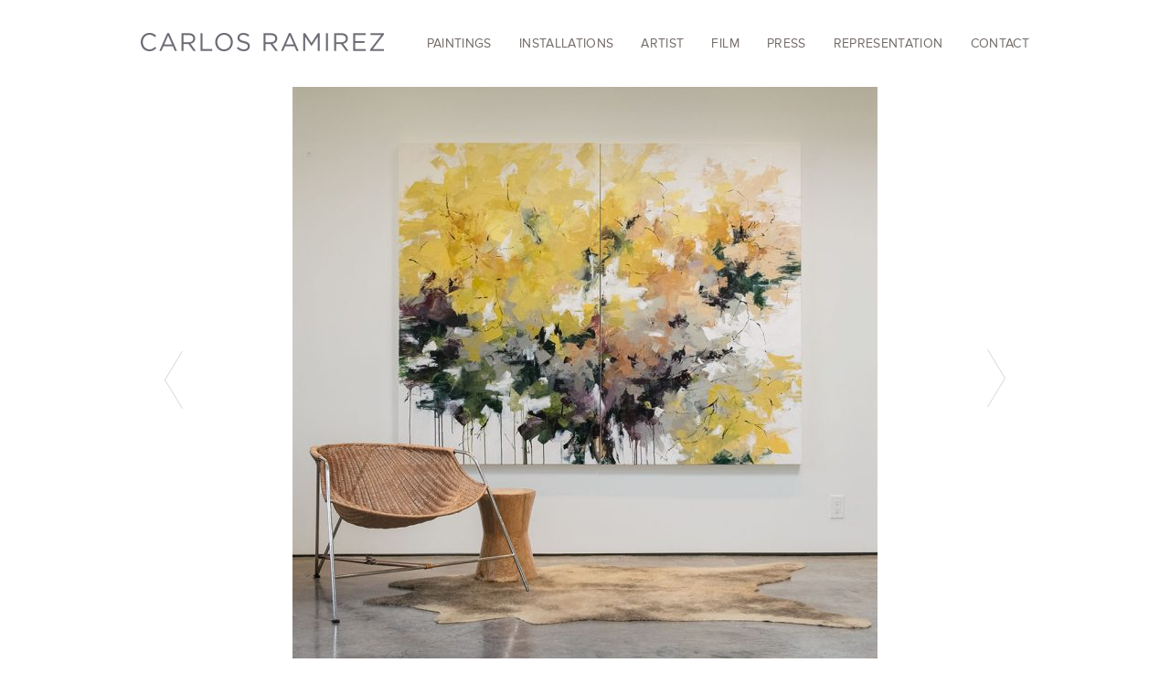

--- FILE ---
content_type: text/html; charset=UTF-8
request_url: https://carlosramirezart.com/artwork/autumn-slowly-unfolds-diptych/
body_size: 5410
content:
<!DOCTYPE html> 
 
<html>

<head> 

	<meta charset="utf-8" />
	<meta name='viewport' content='width=device-width, initial-scale=1' />
	<meta property="og:type" content="website" />
	<meta property="og:title" content="   Autumn Slowly Unfolds &#8211; Diptych | Carlos Ramirez Art" />
	<meta property="og:site_name" content="Carlos Ramirez Art" />
	
			
				<meta property="og:image" content="https://carlosramirezart.com/wp-content/uploads/2018/12/180823-Autumn-Slowly-Unfolds-Diptych60x80Ins-640x640.jpg" />
	
		
	<title>   Autumn Slowly Unfolds &#8211; Diptych | Carlos Ramirez Art</title>
    <link rel="stylesheet" type="text/css" href="https://carlosramirezart.com/wp-content/themes/carlosramirezart/css/normalize.css" />
    <link rel="stylesheet" type="text/css" href="https://carlosramirezart.com/wp-content/themes/carlosramirezart/css/slicknav.css" />
 	
 	<link rel="stylesheet" type="text/css" href="https://carlosramirezart.com/wp-content/themes/carlosramirezart/css/superfish.css" />
 	<link href='https://carlosramirezart.com/wp-content/themes/carlosramirezart/css/royalslider.css' rel='stylesheet' type='text/css'>
 	<link rel="stylesheet" href="https://carlosramirezart.com/wp-content/themes/carlosramirezart/css/skins/default/rs-default.css" />
	<meta name='robots' content='max-image-preview:large' />
<link rel='dns-prefetch' href='//use.typekit.net' />
<link rel='dns-prefetch' href='//ajax.googleapis.com' />
<link rel='dns-prefetch' href='//s.w.org' />
		<!-- This site uses the Google Analytics by MonsterInsights plugin v8.1.0 - Using Analytics tracking - https://www.monsterinsights.com/ -->
							<script src="//www.googletagmanager.com/gtag/js?id=UA-60743707-1"  type="text/javascript" data-cfasync="false" async></script>
			<script type="text/javascript" data-cfasync="false">
				var mi_version = '8.1.0';
				var mi_track_user = true;
				var mi_no_track_reason = '';
				
								var disableStrs = [
															'ga-disable-UA-60743707-1',
									];

				/* Function to detect opted out users */
				function __gtagTrackerIsOptedOut() {
					for ( var index = 0; index < disableStrs.length; index++ ) {
						if ( document.cookie.indexOf( disableStrs[ index ] + '=true' ) > -1 ) {
							return true;
						}
					}

					return false;
				}

				/* Disable tracking if the opt-out cookie exists. */
				if ( __gtagTrackerIsOptedOut() ) {
					for ( var index = 0; index < disableStrs.length; index++ ) {
						window[ disableStrs[ index ] ] = true;
					}
				}

				/* Opt-out function */
				function __gtagTrackerOptout() {
					for ( var index = 0; index < disableStrs.length; index++ ) {
						document.cookie = disableStrs[ index ] + '=true; expires=Thu, 31 Dec 2099 23:59:59 UTC; path=/';
						window[ disableStrs[ index ] ] = true;
					}
				}

				if ( 'undefined' === typeof gaOptout ) {
					function gaOptout() {
						__gtagTrackerOptout();
					}
				}
								window.dataLayer = window.dataLayer || [];

				window.MonsterInsightsDualTracker = {
					helpers: {},
					trackers: {},
				};
				if ( mi_track_user ) {
					function __gtagDataLayer() {
						dataLayer.push( arguments );
					}

					function __gtagTracker( type, name, parameters ) {
						if ( type === 'event' ) {
							
															parameters.send_to = monsterinsights_frontend.ua;
								__gtagDataLayer.apply( null, arguments );
													} else {
							__gtagDataLayer.apply( null, arguments );
						}
					}
					__gtagTracker( 'js', new Date() );
					__gtagTracker( 'set', {
						'developer_id.dZGIzZG' : true,
											} );
															__gtagTracker( 'config', 'UA-60743707-1', {"forceSSL":"true"} );
										window.gtag = __gtagTracker;										(
						function () {
							/* https://developers.google.com/analytics/devguides/collection/analyticsjs/ */
							/* ga and __gaTracker compatibility shim. */
							var noopfn = function () {
								return null;
							};
							var newtracker = function () {
								return new Tracker();
							};
							var Tracker = function () {
								return null;
							};
							var p = Tracker.prototype;
							p.get = noopfn;
							p.set = noopfn;
							p.send = function (){
								var args = Array.prototype.slice.call(arguments);
								args.unshift( 'send' );
								__gaTracker.apply(null, args);
							};
							var __gaTracker = function () {
								var len = arguments.length;
								if ( len === 0 ) {
									return;
								}
								var f = arguments[len - 1];
								if ( typeof f !== 'object' || f === null || typeof f.hitCallback !== 'function' ) {
									if ( 'send' === arguments[0] ) {
										var hitConverted, hitObject = false, action;
										if ( 'event' === arguments[1] ) {
											if ( 'undefined' !== typeof arguments[3] ) {
												hitObject = {
													'eventAction': arguments[3],
													'eventCategory': arguments[2],
													'eventLabel': arguments[4],
													'value': arguments[5] ? arguments[5] : 1,
												}
											}
										}
										if ( 'pageview' === arguments[1] ) {
											if ( 'undefined' !== typeof arguments[2] ) {
												hitObject = {
													'eventAction': 'page_view',
													'page_path' : arguments[2],
												}
											}
										}
										if ( typeof arguments[2] === 'object' ) {
											hitObject = arguments[2];
										}
										if ( typeof arguments[5] === 'object' ) {
											Object.assign( hitObject, arguments[5] );
										}
										if ( 'undefined' !== typeof arguments[1].hitType ) {
											hitObject = arguments[1];
											if ( 'pageview' === hitObject.hitType ) {
												hitObject.eventAction = 'page_view';
											}
										}
										if ( hitObject ) {
											action = 'timing' === arguments[1].hitType ? 'timing_complete' : hitObject.eventAction;
											hitConverted = mapArgs( hitObject );
											__gtagTracker( 'event', action, hitConverted );
										}
									}
									return;
								}

								function mapArgs( args ) {
									var arg, hit = {};
									var gaMap = {
										'eventCategory': 'event_category',
										'eventAction': 'event_action',
										'eventLabel': 'event_label',
										'eventValue': 'event_value',
										'nonInteraction': 'non_interaction',
										'timingCategory': 'event_category',
										'timingVar': 'name',
										'timingValue': 'value',
										'timingLabel': 'event_label',
										'page' : 'page_path',
										'location' : 'page_location',
										'title' : 'page_title',
									};
									for ( arg in args ) {
																				if ( ! ( ! args.hasOwnProperty(arg) || ! gaMap.hasOwnProperty(arg) ) ) {
											hit[gaMap[arg]] = args[arg];
										} else {
											hit[arg] = args[arg];
										}
									}
									return hit;
								}

								try {
									f.hitCallback();
								} catch ( ex ) {
								}
							};
							__gaTracker.create = newtracker;
							__gaTracker.getByName = newtracker;
							__gaTracker.getAll = function () {
								return [];
							};
							__gaTracker.remove = noopfn;
							__gaTracker.loaded = true;
							window['__gaTracker'] = __gaTracker;
						}
					)();
									} else {
										console.log( "" );
					( function () {
							function __gtagTracker() {
								return null;
							}
							window['__gtagTracker'] = __gtagTracker;
							window['gtag'] = __gtagTracker;
					} )();
									}
			</script>
				<!-- / Google Analytics by MonsterInsights -->
				<script type="text/javascript">
			window._wpemojiSettings = {"baseUrl":"https:\/\/s.w.org\/images\/core\/emoji\/13.1.0\/72x72\/","ext":".png","svgUrl":"https:\/\/s.w.org\/images\/core\/emoji\/13.1.0\/svg\/","svgExt":".svg","source":{"concatemoji":"https:\/\/carlosramirezart.com\/wp-includes\/js\/wp-emoji-release.min.js?ver=5.8.12"}};
			!function(e,a,t){var n,r,o,i=a.createElement("canvas"),p=i.getContext&&i.getContext("2d");function s(e,t){var a=String.fromCharCode;p.clearRect(0,0,i.width,i.height),p.fillText(a.apply(this,e),0,0);e=i.toDataURL();return p.clearRect(0,0,i.width,i.height),p.fillText(a.apply(this,t),0,0),e===i.toDataURL()}function c(e){var t=a.createElement("script");t.src=e,t.defer=t.type="text/javascript",a.getElementsByTagName("head")[0].appendChild(t)}for(o=Array("flag","emoji"),t.supports={everything:!0,everythingExceptFlag:!0},r=0;r<o.length;r++)t.supports[o[r]]=function(e){if(!p||!p.fillText)return!1;switch(p.textBaseline="top",p.font="600 32px Arial",e){case"flag":return s([127987,65039,8205,9895,65039],[127987,65039,8203,9895,65039])?!1:!s([55356,56826,55356,56819],[55356,56826,8203,55356,56819])&&!s([55356,57332,56128,56423,56128,56418,56128,56421,56128,56430,56128,56423,56128,56447],[55356,57332,8203,56128,56423,8203,56128,56418,8203,56128,56421,8203,56128,56430,8203,56128,56423,8203,56128,56447]);case"emoji":return!s([10084,65039,8205,55357,56613],[10084,65039,8203,55357,56613])}return!1}(o[r]),t.supports.everything=t.supports.everything&&t.supports[o[r]],"flag"!==o[r]&&(t.supports.everythingExceptFlag=t.supports.everythingExceptFlag&&t.supports[o[r]]);t.supports.everythingExceptFlag=t.supports.everythingExceptFlag&&!t.supports.flag,t.DOMReady=!1,t.readyCallback=function(){t.DOMReady=!0},t.supports.everything||(n=function(){t.readyCallback()},a.addEventListener?(a.addEventListener("DOMContentLoaded",n,!1),e.addEventListener("load",n,!1)):(e.attachEvent("onload",n),a.attachEvent("onreadystatechange",function(){"complete"===a.readyState&&t.readyCallback()})),(n=t.source||{}).concatemoji?c(n.concatemoji):n.wpemoji&&n.twemoji&&(c(n.twemoji),c(n.wpemoji)))}(window,document,window._wpemojiSettings);
		</script>
		<style type="text/css">
img.wp-smiley,
img.emoji {
	display: inline !important;
	border: none !important;
	box-shadow: none !important;
	height: 1em !important;
	width: 1em !important;
	margin: 0 .07em !important;
	vertical-align: -0.1em !important;
	background: none !important;
	padding: 0 !important;
}
</style>
	<link rel='stylesheet' id='wp-block-library-css'  href='https://carlosramirezart.com/wp-includes/css/dist/block-library/style.min.css?ver=5.8.12' type='text/css' media='all' />
<link rel='stylesheet' id='theme-styles-css'  href='https://carlosramirezart.com/wp-content/themes/carlosramirezart/style.css?ver=1.13' type='text/css' media='all' />
<script type='text/javascript' src='https://ajax.googleapis.com/ajax/libs/jquery/1.10.1/jquery.min.js?ver=5.8.12' id='jquery-js'></script>
<script type='text/javascript' src='//use.typekit.net/rxx2nsj.js?ver=5.8.12' id='fonts-js'></script>
<script type='text/javascript' src='https://carlosramirezart.com/wp-content/themes/carlosramirezart/js/hoverIntent.js?ver=5.8.12' id='hoverintent-js'></script>
<script type='text/javascript' src='https://carlosramirezart.com/wp-content/themes/carlosramirezart/js/superfish.min.js?ver=5.8.12' id='superfish-js'></script>
<script type='text/javascript' src='https://carlosramirezart.com/wp-content/themes/carlosramirezart/js/jquery.slicknav.min.js?ver=5.8.12' id='jpanelmenu-js'></script>
<script type='text/javascript' src='https://carlosramirezart.com/wp-content/themes/carlosramirezart/js/jquery.royalslider.min.js?ver=5.8.12' id='royal-js'></script>
<script type='text/javascript' src='https://carlosramirezart.com/wp-content/themes/carlosramirezart/js/jquery.easing.1.3.min.js?ver=5.8.12' id='easing-js'></script>
<script type='text/javascript' id='monsterinsights-frontend-script-js-extra'>
/* <![CDATA[ */
var monsterinsights_frontend = {"js_events_tracking":"true","download_extensions":"doc,pdf,ppt,zip,xls,docx,pptx,xlsx","inbound_paths":"[]","home_url":"https:\/\/carlosramirezart.com","hash_tracking":"false","ua":"UA-60743707-1","v4_id":""};
/* ]]> */
</script>
<script type='text/javascript' src='https://carlosramirezart.com/wp-content/plugins/google-analytics-for-wordpress/assets/js/frontend-gtag.min.js?ver=8.1.0' id='monsterinsights-frontend-script-js'></script>
<link rel="https://api.w.org/" href="https://carlosramirezart.com/wp-json/" /><link rel="EditURI" type="application/rsd+xml" title="RSD" href="https://carlosramirezart.com/xmlrpc.php?rsd" />
<link rel="wlwmanifest" type="application/wlwmanifest+xml" href="https://carlosramirezart.com/wp-includes/wlwmanifest.xml" /> 
<meta name="generator" content="WordPress 5.8.12" />
<link rel="canonical" href="https://carlosramirezart.com/artwork/autumn-slowly-unfolds-diptych/" />
<link rel='shortlink' href='https://carlosramirezart.com/?p=830' />
<link rel="alternate" type="application/json+oembed" href="https://carlosramirezart.com/wp-json/oembed/1.0/embed?url=https%3A%2F%2Fcarlosramirezart.com%2Fartwork%2Fautumn-slowly-unfolds-diptych%2F" />
<link rel="alternate" type="text/xml+oembed" href="https://carlosramirezart.com/wp-json/oembed/1.0/embed?url=https%3A%2F%2Fcarlosramirezart.com%2Fartwork%2Fautumn-slowly-unfolds-diptych%2F&#038;format=xml" />
	<script>
		jQuery(function(){
			jQuery('.mobile-menu').slicknav({
				allowParentLinks: true
			});
		});
	</script>
	<script>try{Typekit.load();}catch(e){}</script>
	<script>
	$(document).ready(function() {
		jQuery('ul.sf-menu').superfish({
			delay:       1000,                            // one second delay on mouseout
			animation:   {opacity:'show'},  // fade-in and slide-down animation
			speed:       100,                          // faster animation speed
			autoArrows:  false                            // disable generation of arrow mark-up
		});
		// Display Caption on Hover
		jQuery('.art-item').hover(function() {
			//Display the caption
			jQuery(this).find('div.caption').stop(false,true).fadeIn(200);
		},
		function() {
			//Hide the caption
			jQuery(this).find('div.caption').stop(false,true).fadeOut(200);
		});
		 
	});
	</script>
    
    
</head> 
 
<body class="artwork-template-default single single-artwork postid-830">
	
	<div id="wrapper">
	
		<header>
			
			<div class="spacer">
			
				<div class="menu-main-navigation-container"><ul id="menu-main-navigation" class="mobile-menu"><li id="menu-item-221" class="menu-item menu-item-type-post_type menu-item-object-page menu-item-has-children first-menu-item menu-item-221"><a href="https://carlosramirezart.com/paintings/">Paintings</a>
<ul class="sub-menu">
	<li id="menu-item-1507" class="menu-item menu-item-type-post_type menu-item-object-artwork first-menu-item menu-item-1507"><a href="https://carlosramirezart.com/artwork/the-stream-triptych/">Current</a></li>
	<li id="menu-item-1510" class="menu-item menu-item-type-post_type menu-item-object-artwork last-menu-item menu-item-1510"><a href="https://carlosramirezart.com/artwork/the-lotus-pond/">Archive</a></li>
</ul>
</li>
<li id="menu-item-1177" class="menu-item menu-item-type-post_type menu-item-object-page menu-item-1177"><a href="https://carlosramirezart.com/installations/">Installations</a></li>
<li id="menu-item-527" class="menu-item menu-item-type-post_type menu-item-object-page menu-item-has-children menu-item-527"><a href="https://carlosramirezart.com/biography/">Artist</a>
<ul class="sub-menu">
	<li id="menu-item-54" class="menu-item menu-item-type-post_type menu-item-object-page first-menu-item menu-item-54"><a href="https://carlosramirezart.com/biography/">Bio</a></li>
	<li id="menu-item-55" class="menu-item menu-item-type-post_type menu-item-object-page menu-item-55"><a href="https://carlosramirezart.com/artists-statement/">Statement</a></li>
	<li id="menu-item-526" class="menu-item menu-item-type-post_type menu-item-object-page menu-item-526"><a href="https://carlosramirezart.com/about-the-artist/">About</a></li>
	<li id="menu-item-488" class="menu-item menu-item-type-custom menu-item-object-custom last-menu-item menu-item-488"><a href="https://carlosramirezart.com/wp-content/uploads/2024/05/Ramirez-CV-Resume-2024.pdf">Resume</a></li>
</ul>
</li>
<li id="menu-item-312" class="menu-item menu-item-type-post_type menu-item-object-page menu-item-312"><a href="https://carlosramirezart.com/film/">Film</a></li>
<li id="menu-item-571" class="menu-item menu-item-type-post_type menu-item-object-page menu-item-571"><a href="https://carlosramirezart.com/press/">Press</a></li>
<li id="menu-item-523" class="menu-item menu-item-type-post_type menu-item-object-page menu-item-523"><a href="https://carlosramirezart.com/representation/">Representation</a></li>
<li id="menu-item-20" class="menu-item menu-item-type-post_type menu-item-object-page last-menu-item menu-item-20"><a href="https://carlosramirezart.com/contact/">Contact</a></li>
</ul></div>			
				<div id="logo-wrap">
					<a class="logo" href="https://carlosramirezart.com"></a>
				</div>
				
				<div id="navigation">
		
				<div class="menu-main-navigation-container"><ul id="menu-main-navigation-1" class="sf-menu"><li class="menu-item menu-item-type-post_type menu-item-object-page menu-item-has-children first-menu-item menu-item-221"><a href="https://carlosramirezart.com/paintings/">Paintings</a>
<ul class="sub-menu">
	<li class="menu-item menu-item-type-post_type menu-item-object-artwork first-menu-item menu-item-1507"><a href="https://carlosramirezart.com/artwork/the-stream-triptych/">Current</a></li>
	<li class="menu-item menu-item-type-post_type menu-item-object-artwork last-menu-item menu-item-1510"><a href="https://carlosramirezart.com/artwork/the-lotus-pond/">Archive</a></li>
</ul>
</li>
<li class="menu-item menu-item-type-post_type menu-item-object-page menu-item-1177"><a href="https://carlosramirezart.com/installations/">Installations</a></li>
<li class="menu-item menu-item-type-post_type menu-item-object-page menu-item-has-children menu-item-527"><a href="https://carlosramirezart.com/biography/">Artist</a>
<ul class="sub-menu">
	<li class="menu-item menu-item-type-post_type menu-item-object-page first-menu-item menu-item-54"><a href="https://carlosramirezart.com/biography/">Bio</a></li>
	<li class="menu-item menu-item-type-post_type menu-item-object-page menu-item-55"><a href="https://carlosramirezart.com/artists-statement/">Statement</a></li>
	<li class="menu-item menu-item-type-post_type menu-item-object-page menu-item-526"><a href="https://carlosramirezart.com/about-the-artist/">About</a></li>
	<li class="menu-item menu-item-type-custom menu-item-object-custom last-menu-item menu-item-488"><a href="https://carlosramirezart.com/wp-content/uploads/2024/05/Ramirez-CV-Resume-2024.pdf">Resume</a></li>
</ul>
</li>
<li class="menu-item menu-item-type-post_type menu-item-object-page menu-item-312"><a href="https://carlosramirezart.com/film/">Film</a></li>
<li class="menu-item menu-item-type-post_type menu-item-object-page menu-item-571"><a href="https://carlosramirezart.com/press/">Press</a></li>
<li class="menu-item menu-item-type-post_type menu-item-object-page menu-item-523"><a href="https://carlosramirezart.com/representation/">Representation</a></li>
<li class="menu-item menu-item-type-post_type menu-item-object-page last-menu-item menu-item-20"><a href="https://carlosramirezart.com/contact/">Contact</a></li>
</ul></div>				
				</div>
				
				
			
			</div>
		
		</header>	
	<div id="content-wrap">
			
						
			<div class="spacer">
				
								
					<div class="artwork-wrap">
						
												  <a class="artwork-nav-left" href="https://carlosramirezart.com/artwork/jacaranda-tree/"></a>
						
												
												  <a class="artwork-nav-right" href="https://carlosramirezart.com/artwork/morning-fog-on-the-lake/"></a>
						  
										
												
						<div class="artwork-spacer"><a title="Autumn Slowly Unfolds &#8211; Diptych" class="foobox" href="https://carlosramirezart.com/wp-content/uploads/2018/12/180823-Autumn-Slowly-Unfolds-Diptych60x80Ins.jpg"><img src="https://carlosramirezart.com/wp-content/uploads/2018/12/180823-Autumn-Slowly-Unfolds-Diptych60x80Ins-640x640.jpg" title="Autumn Slowly Unfolds &#8211; Diptych" alt=' '></a></div>
					
					</div>
					
					<div class="text-wrap">
						
						<span class="artwork-meta">
						<h2>Autumn Slowly Unfolds &#8211; Diptych</h2><p> </p>
						</span>
						<span class="pagination">
																					<div class="all-posts"><a href="https://carlosramirezart.com/installations"></a></div>
														<div class="next-posts"><a href="https://carlosramirezart.com/artwork/jacaranda-tree/" rel="next">&lt;</a></div>
							<div class="post-counter"><span class="num">121</span><span class="slash">of</span><span class="total">144</span></div>							<div class="prev-posts"><a href="https://carlosramirezart.com/artwork/morning-fog-on-the-lake/" rel="prev">&gt;</a></div>
						</span>
						
						<div class="artwork-share">
						<p><em>Click on image to enlarge</em></p>	
												</div>
					</div>
					
					
				
								
				
				
			</div>
			
						
		</div>
	    
	</div>
	
	
<script type='text/javascript' src='https://carlosramirezart.com/wp-includes/js/wp-embed.min.js?ver=5.8.12' id='wp-embed-js'></script>
		
		</div>
		
		<footer>
			
			<div class="spacer">
		
				<div id="footer-content">
					<ul>
						<li class="first-menu-item">
							<a href="https://www.facebook.com/carlosramirezstudio" class="social-icon"><img src="https://carlosramirezart.com/wp-content/themes/carlosramirezart/img/icon-facebook.png" width="12" height="12" alt="Facebook"/></a>
						</li>
						<li>
							<a href="https://instagram.com/carlosramirezstudio/" class="social-icon"><img src="https://carlosramirezart.com/wp-content/themes/carlosramirezart/img/icon-instagram.png" width="12" height="12" alt="Instagram"/></a>
						</li>
						<li class="footer-credit">© 2015 Carlos Ramirez</li>
						<li class="footer-credit last-menu-item"><a href="https://carlosramirezart.com/site-credits">Site Credits</a></li>
					</ul>
				</div>
			
			</div>
		
		</footer>
		
						<div class="gallery-pagination-button prev">
			<a class="custom-prev" href="https://carlosramirezart.com/artwork/jacaranda-tree/#foobox-1/0/web.jpg"></a>
		</div>
				
						<div class="gallery-pagination-button next">
			<a class="custom-next" href="https://carlosramirezart.com/artwork/morning-fog-on-the-lake/#foobox-1/0/web.jpg"></span>
		</div>
				
</body> 
 
</html>

--- FILE ---
content_type: text/css
request_url: https://carlosramirezart.com/wp-content/themes/carlosramirezart/style.css?ver=1.13
body_size: 4794
content:
/*
Theme Name: Carlos Ramirez Art Theme
Theme URI: http://ryanhellyer.net/2008/02/23/aqua-vaccinium-wordpress-theme/
Description: Custom Theme for June Stratton by Clark Creative Design. 
Version: 1.13
Author: Stephen Withers
Author URI: http://www.withersdigital.com

*/

/* http://meyerweb.com/eric/tools/css/reset/ 
   v2.0 | 20110126
   License: none (public domain)
*/

html, body, div, span, applet, object, iframe,
h1, h2, h3, h4, h5, h6, p, blockquote, pre,
a, abbr, acronym, address, big, cite, code,
del, dfn, em, img, ins, kbd, q, s, samp,
small, strike, strong, sub, sup, tt, var,
b, u, i, center,
dl, dt, dd, ol, ul, li,
fieldset, form, label, legend,
table, caption, tbody, tfoot, thead, tr, th, td,
article, aside, canvas, details, embed, 
figure, figcaption, footer, header, hgroup, 
menu, nav, output, ruby, section, summary,
time, mark, audio, video {
	margin: 0;
	padding: 0;
	border: 0;
	font-size: 100%;
	font: inherit;
	vertical-align: baseline;
}

/* HTML5 display-role reset for older browsers */
article, aside, details, figcaption, figure, 
footer, header, hgroup, menu, nav, section {
	display: block;
}
body {
	line-height: 1;
	background-color:#FFFFFF;
}
ol, ul {
	list-style: none;
}
blockquote, q {
	quotes: none;
}
blockquote:before, blockquote:after,
q:before, q:after {
	content: '';
	content: none;
}
table {
	border-collapse: collapse;
	border-spacing: 0;
}

/* LAYOUT */
body {
    width: 100%;
    position: relative;
}
html, body {
    height: 100%;
}
body {
	font-family: "proxima-nova",sans-serif;
}
strong {
	font-weight:bold;	
}
em {
	font-style:italic;
}
h1, h2, h3, h4 {
	outline:none;
	
}
p {
	color: #6D6C75;
	font-weight: normal;
	font-size: 14px;
	line-height: 1.5;
	padding-bottom: 10px;
	letter-spacing: .025em;
	text-align: justify;
}
p a {
	color: #736b67;
	text-decoration: none;
}
h1 {
	color: #736b67;
	letter-spacing: .025em;
}
h2 {
	color: #736b67;
	letter-spacing: .025em;
}
h3 {
	color: #736b67;
	letter-spacing: .025em;
}
.mobile-menu { /* Hide the custom menu SlickNav uses to create its own mobile menu */
	display: none;
}
.slicknav_menu { /* Hide the mobile menu initially */
	display: none;
}
#container {
	
}
#wrapper {
	min-height: 100%;
	height: auto !important;
	margin: 0px auto -25px;
	overflow: hidden;
}
header {
	width: 100%;
	position: relative;
	float: left;
	padding: 0;
	height: 95px;
	z-index: 9999;
	background: #fff;
}
footer {
	width: 100%;
	position: relative;
	height: 25px;
	background: #fff;
}
#content-wrap {
	position: relative;
	width: 100%;
	float: left;
}
.spacer {
	max-width: 1100px;
	margin: 0px auto;
	padding:0 0px;
	position: relative;
	clear:both;
}
header .spacer {
	max-width: 996px;
}
.mobile-menu { /* Hide the custom menu SlickNav uses to create its own mobile menu */
	display: none;
}
.slicknav_menu { /* Hide the mobile menu initially */
	display: none;
}
#logo-spacer {
	
}
#logo-wrap a {
	float: left;
	display: block;
	width: 267px;
	height: 20px;
	padding: 36px 12px;
	background: url(img/logo_carlosramirez-2.png) no-repeat center center;
	background-size: 267px 20px;
}
#navigation {
	float: right;
	padding-top: 31px;
}
#navigation ul li {
	display: block;
	float: left;
}
#navigation ul li a {
	font-size: 14px;
	text-decoration: none;
	/* color: #B5ABA5; */
	color: #736b67;
	text-transform: uppercase;
	padding: 10px 15px;
	letter-spacing: .025em;
}
#navigation ul li.first-menu-item a {
	
}
#navigation ul li.last-menu-item a {
	padding-right: 12px;
}


/* Submenu Globals */
#navigation .sub-menu {
	padding-top: 0px;
	padding-bottom: 0px;
	left: 0px;
	margin-top: 10px;
	top: 21px;
	width: 100%;
	background: #B5ABA5;
}
#navigation .sub-menu li {
	text-align: center;
	display: block;
	float: left;
	width: 100%;
	padding: 0;
	margin: 0;
}
#navigation .sub-menu li a, #navigation li.first-menu-item ul.sub-menu li a, #navigation .sub-menu li.first-menu-item a {
	padding: 0;
	margin: 0;
	background: inherit;
	color: #fff;
	text-transform: none;
	padding-top: 3px;
	padding-bottom: 3px;
	padding-left: 5px;
	padding-right: 5px;
	text-align: center;
}
#navigation .sub-menu li.last-menu-item a, #navigation li.first-menu-item .sub-menu li.last-menu-item a {
	padding-bottom: 10px;
	padding-right: 5px;
	padding-left: 5px;
}
#navigation .sub-menu li.first-menu-item a, #navigation li.first-menu-item ul.sub-menu li.first-menu-item a {
	padding-top: 10px;
}
#navigation .sub-menu li a {
	opacity: .75;
}
#navigation .sub-menu li a:hover {
	opacity: 1;
}
#main-nav ul li:hover ul li a {
	
}
#main-nav ul li:hover ul li:hover {
	
}
#main-nav ul li:hover ul li:hover a {
	
}

/* Individual Submenus */
li#menu-item-39 .sub-menu {
	
}


footer {
	color: #736b67;
	font-size: 10px;
	text-transform: uppercase;
	font-style: italic;
	letter-spacing: .025em;
	box-sizing: border-box;
	border-top: 1px solid #B5ABA5;
}
footer .menu li {
	
}
footer a {
	color: #736b67;
	text-decoration: none;
}
footer a.social-icon img {
	display: inline-block;
	vertical-align: bottom;
	margin-right: 3px;
}
footer ul {
	text-align: center;
	padding-top: 5px;
}

footer ul li {
	display: inline-block;
	box-sizing:border-box;
	border-right: 1px solid #B5ABA5;
	padding: 1px 20px;
}
footer ul li.last-menu-item {
	border-right: none;
}
.home footer {
	position: absolute;
	bottom: 0;
	z-index: 9999;
	height: 25px;
	border-top: none;
}



/* =Home Page
-------------------------------------------------------------- */

.home #wrapper {
	left: 0;
	top: 0;
	bottom:0;
}
.home #content-wrap {
	overflow: auto;
	width: 100%;
	top: 0;
	/* top: 95px;  Padding for white header */
	bottom:10px;
	padding: 0;
	position: absolute;
	float: none;
	z-index: 99;
}
@media all and (max-width: 850px) {
	
}
.home header {
	background: transparent; /* Overrides white header full full-height pages */
}
#home-slider {
    width: 100%;
	height: 100%;
    position: relative;
    overflow: hidden;
}
#home-slider.rsDefault, #home-slider.rsDefault .rsOverflow, #home-slider.rsDefault .rsSlide, #home-slider.rsDefault .rsVideoFrameHolder, #home-slider.rsDefault .rsThumbs {
    background: #fff none repeat scroll 0% 0%;
    color: #FFF;
}
.sliderImageWrap {
    margin: 0px;
    height: 100%;
}
.outer {
    width: 100%;
    padding-top: 50%;
    display: table-cell;
    vertical-align: middle;
}
.landingSlide {
    position: absolute;
    top: 0px;
    left: 0px;
    right: 0px;
    bottom: 0px;
    margin: 0px;
    overflow: hidden;
}
@media all and (max-width: 800px) {
	.landingSlide {
		background-position:right center !important;
	}
}





/* Slider Arrows */ 

#wrapper .rsDefault .rsArrowIcn {
	
}
#wrapper .rsDefault.rsHor .rsArrowRight .rsArrowIcn {
   
}
@media all and (max-width: 850px) {
	
}
@media all and (max-width: 550px) {
	
}





/* =Page-Specitic Layouts
-------------------------------------------------------------- */
#content-wrap {
	padding-bottom: 80px;
}
#content-wrap .spacer {
	max-width: 970px;
}
#content-wrap h2 {
	text-transform: uppercase;
	font-size: 24px;
}
#fullwidth-header-wrap {
	width: 100%;
	float: left;
	display: block;
	position: relative;
	height: 415px;
}
#fullwidth-header-wrap h1 {
	position: absolute;
	bottom: 20px;
	right: 30px;
	color: #736b67;
	font-size: 24px;
	text-transform: uppercase;
}
#fullwidth-header-wrap h1.invert-color {
	color: #fff;
}
#fullwidth-header-wrap h1.left {
	right: inherit;
	left: 30px;
}
.page-id-11 #fullwidth-header-wrap h1.left {
	bottom: 35px;
}
#content {
	width: 100%;
	float: left;
	padding: 40px 0px;
}
#content h2 {
	padding-bottom: 20px;
}
#content .text-spacer {
	padding: 0 40px;
}
.artwork-wrap {
	text-align: center;
	position: relative;
}
.artwork-wrap img {
	max-width: 100%;
	height: auto;
}

.single-artwork .text-wrap {
	width: 100%;
	float: left;
	padding-top: 40px;
}
.single-artwork #content-wrap h2 {
	display: inline;
	font-size: 18px;
	font-weight: 600;
}
.single-artwork #content-wrap p {
	display: inline;
	font-size: 15px;
	
}
span.artwork-meta {
	float: left;
}
span.pagination {
	float: right;
	font-size: 15px;
	padding-top: 4px;
	color: #6D6C75;
}
span.pagination div {
	display: inline;
	
}
span.pagination a {
	color: #736b67;
	text-decoration: none;
	padding: 0 5px;
}
div.all-posts a {
	background: transparent url("img/icon-viewall.png") no-repeat scroll left center / 18px 12px;
	height: 12px;
	width: 20px;
	display: inline-block;
}
span.pagination span.slash {
	margin-left: 5px;
	margin-right: 8px;
	font-style: italic;
}

a.artwork-nav-left, a.artwork-nav-right {
	display: block;
	width: 20px;
	height: 65px;
	background: url(img/sprite-arrows.png) no-repeat;
	background-size: 20px 156px;
	position: absolute;
	top: 50%;
	margin-top: -35px;
	opacity: .35;
	transition: opacity .5s;
}
.artwork-wrap:hover a.artwork-nav-left, .artwork-wrap:hover a.artwork-nav-right {
	opacity: 1;
}
a.artwork-nav-left {
	left: 25px;
	background-position: center bottom;
}
a.artwork-nav-right {
	right: 25px;
}
.artwork-spacer {
	padding: 0 85px;
}

.gallery-pagination-button {
	display: none;
	z-index: 999999999;
	position: relative;
	
}
.gallery-pagination-button a.custom-next, .gallery-pagination-button a.custom-prev {
	font-family: foobox;
	font-size: 16px;
	font-weight: 400;
	text-align: center;
	color: #636463;
	background-color: #222222;
	position: fixed;
	top: 50%;
	left: auto;
	right: auto;
	margin-top: -50px;
	width: 40px;
	height: 100px;
	line-height: 100px;
	border: 0px none;
	border-radius: 0px;
	z-index: 999999999;
	text-decoration: none;
}
.gallery-pagination-button a.custom-next:hover, .gallery-pagination-button a.custom-prev:hover {
	color: #fff;
	cursor: pointer;
}
.gallery-pagination-button a.custom-next {
	left: auto;
	right: 0px;
}
.gallery-pagination-button a.custom-prev {
	left: 0px;
	right: auto;
}
.gallery-pagination-button.prev a.custom-prev::before {
	content: "";
}
.gallery-pagination-button.next a.custom-next::before {
	content: "";
}
.single .fbx-dark, .fbx-dark .fbx-caption, .fbx-dark.fbx-phone .fbx-social {
    background-color: rgba(0, 0, 0, 0.9);
}
.single .fbx-inner-spacer {
    display: none;
    padding: 0px;
}
.single .fbx-modal {

}

.artwork-share {
	float: left;
	width: 100%;
}
a.download-button {
	float: left;
	margin-top: 10px;
	background:#6D6C75;
	padding: 2px 8px; 
	color: #fff;
	text-transform: uppercase;
	font-size: 12px;
	opacity: .85;
}
a.download-button:hover {
	opacity: 1;
}
.single #sharing_email .sharing_send, .single .sd-content ul li .option a.share-ustom, .single .sd-content ul li a.sd-button, .single .sd-content ul li.advanced a.share-more, .single .sd-content ul li.preview-item div.option.option-smart-off a, .single .sd-social-icon .sd-content ul li a.sd-button, .single .sd-social-icon-text .sd-content ul li a.sd-button, .single .sd-social-official .sd-content > ul > li .digg_button > a, .single .sd-social-official .sd-content > ul > li > a.sd-button, .single .sd-social-text .sd-content ul li a.sd-button {
    text-decoration: none !important;
    display: inline-block;
    margin: 0px 5px 5px 0px;
    font-size: 12px;
    font-family: "Open Sans",sans-serif;
    font-weight: 400;
    border-radius: 0;
    color: #777 !important;
    background: #F8F8F8 none repeat scroll 0% 0%;
    border: 1px solid #CCC;
    box-shadow: 0px 1px 0px rgba(0, 0, 0, 0.08);
    text-shadow: none;
    line-height: 23px;
    padding: 1px 8px 0px 5px;
}

/* Art Grid Template */

.page-template-template-paintings #content .text-spacer {
	padding: 0 20px;
}
.page-template-template-archive #content .text-spacer {
	padding: 0 20px;
}
.page-template-template-installations #content .text-spacer {
	padding: 0 20px;
}
#art-grid {
	width: 100%;
	float: left;
	padding-top: 10px;
}
#art-grid .column {
	padding: 0 8px;
	float: left;
}
.art-item {
	width:170px;
	height:170px;
	position:relative;
	margin: 8px auto;
}
.art-item .foobox {
	display: block;
	width: 170px;
	height: 170px;
}

/* Hover State for Art */ 

.art-item .caption {
	width:170px;
	height:170px;
	background: rgba(239, 235, 228, 0.9);
	color:#fff;
	position:absolute;
	left:0;
	display:none;
}
.art-item .caption-spacer {
	position: absolute;
	top: 55px;
	left: 10px;
	right:10px;
}
.art-item h2 {
	color: #736B67;
	font-size: 14px;
	font-weight: 600;
	text-transform: uppercase;
	text-align: center;
	width: 100%;
}
.art-item .caption p {
	font-size:14px;
}

.art-item img {
	border:0;
	
	/* allow javascript moves the img position*/
	position:absolute;
}

.art-grid .clear {
	clear:both;	
}

.page-id-307 iframe {
	width: 100% !important;
	height: auto;
	min-height:545px;
}

/* Contact Page */

#gform_wrapper_1 {
	position: relative;
	z-index: 99999;
}
.gform_wrapper {
	max-width: 100% !important;
	width: 100% !important;
}
.gform_wrapper form {
	padding: 0 80px;
}
#gform_wrapper_1 .ginput_complex.ginput_container.has_first_name.has_last_name span.name_last input[type="text"] {
    width: 98.5% !important;
}
.gform_wrapper .top_label li.gfield.gf_left_half {
	width: 69% !important;
}
.gform_wrapper .top_label li.gfield.gf_right_half {
	width: 29% !important;
}
#gform_wrapper_1 ul#gform_fields_1 li#field_1_4 input.datepicker {
	width: 150px !important;
}
.gform_wrapper input, .gform_wrapper textarea {
	border: 1px solid #736b67;
	color: #736b67;
}
.gform_wrapper ul#input_3_5.gfield_checkbox li {
	float: left;
	padding-right: 8px !important;
}

.gform_wrapper .gfield_label {
	font-size: 14px !important;
}
#gform_wrapper_1 span.name_first label, #gform_wrapper_1 span.name_last label {
	font-size: 12px;
}
.gform_wrapper label, .gform_wrapper .top_label .gfield_label, .gform_wrapper .gfield_required {
	font-weight: normal !important;
	color: #736b67 !important;
	text-transform: uppercase;
}
.gform_wrapper input[type="text"], .gform_wrapper textarea {
	font-weight: normal !important;
	font-size: 13px !important;
}
#gform_wrapper_1 textarea#input_1_4 {
	width: 98.5%;
}
#gform_wrapper_1.gform_wrapper ul.gfield_checkbox li, .gform_wrapper ul.gfield_radio li {
	float: left;
	padding-right: 15px !important;
}
.gform_wrapper .gform_footer input[type="image"] {
	margin: 0px auto;
	display: block;
}
#field_3_4 input#input_3_4 {
    width: 97% !important;
}
.gform_footer.top_label input.button.gform_button {
	display: block;
	border: none;
	margin: 0px auto;
	color: #fff;
	background: #736b67;
	font-weight: 600;
	text-transform: uppercase;
	padding: 5px 25px;
	font-size: 14px;
}

.gform_confirmation_message_1 {
	color: #736b67;
	font-weight: normal;
	font-size: 14px;
	line-height: 1.5;
	padding-bottom: 10px;
	letter-spacing: 0.025em;
	text-align: center;
}

#gform_wrapper_1.gform_wrapper li.gfield.gfield_error, .gform_wrapper li.gfield.gfield_error.gfield_contains_required.gfield_creditcard_warning {
    background-color: rgb(255, 223, 224);
    margin-bottom: 0px !important;
    padding: 0px !important;
    border-top: 1px solid rgb(200, 151, 151);
    border-bottom: 1px solid rgb(200, 151, 151);
}
.gform_wrapper li.gfield.gfield_error.gfield_contains_required {
    margin-top: 0px !important;
    margin-bottom: 0px !important;
    padding-left: 0px !important;
   }
.gform_wrapper div.validation_error {
	clear: both;
	float: left;
	width: 100%;
	font-size: 13px !important;
	font-weight: normal !important;
}
#gform_wrapper_1 ul.gfield_radio li input[type="radio"]:checked + label, .gform_wrapper ul.gfield_checkbox li input[type="checkbox"]:checked + label {
    font-weight: normal !important;
}

.page-id-17 #content-wrap a img {
	margin-left: 0;
	margin-right: 0;
	margin-bottom: -2px;
	margin-top: 0;
	line-height: normal;
	padding: 0;
}


img.press-header {
	display: block;
	margin: 0px auto;
}
#press-grid {
	width: 100%;
	float: left;
	padding-top: 60px;
}
#press-grid-spacer {
	padding: 0 60px;
}
.press-column {
	display: block;
	float: left;
	clear: none;
	padding-bottom: 40px;
}
.press-column h3 {
	font-size: 14px;
	font-weight: bold;
	padding-top: 10px;
	float: left;
}
.press-column img {
	max-width: 100%;
	height: auto;
}
.press-column.col-one {
	width: 29.412%; 
	margin-right: 5.882%;
	clear:both;
}
.press-column.col-two {
	width: 29.412%; 
	margin-right: 5.882%;
}
.press-column.col-three {
	width: 29.412%; 
	margin-right: 0px;
}
.page-template-template-text-vertical-banner .col-1 {
	float: left;
	width: 50%;
	
}
.page-template-template-text-vertical-banner.page-id-517 .col-1 h2 {
	margin-top: 0;
}
.page-template-template-text-vertical-banner.page-id-517 .col-1 {
	width: 47%;
}
.page-template-template-text-vertical-banner.page-id-517 .col-2 {
	width: 47%;
}
.page-template-template-text-vertical-banner .col-1 h2 {
	margin-top: 45px;
	text-align: left;
}
.page-template-template-text-vertical-banner .col-1 p {
	margin-bottom: 15px;
	text-align: left;
}
.page-template-template-text-vertical-banner .col-1 a {
	text-transform: uppercase;
}
.page-template-template-text-vertical-banner .col-1 a:hover {
	text-decoration: underline;
}
.page-template-template-text-vertical-banner .col-2 img {
	max-width: 100%;
	height: auto;
}
.page-template-template-text-vertical-banner .col-2 {
	width: 45%;
    float: right;
    padding-right: 40px;
}
.page-template-template-text-vertical-banner #content .col-2 .text-spacer {
	padding-left: 0;
}
.page-template-template-text-vertical-banner #fullwidth-header-wrap {
	display: none;
}
.page-template-template-text-vertical-banner #fullwidth-header-wrap h1 {
	display: none;
}
@media all and (max-width: 1060px) {
	header .spacer, #content-wrap .spacer {
		max-width: 885px;
	}
	#navigation ul li a {
		padding: 10px 6px;
	}
	#logo-wrap a {
		
	}
	a.artwork-nav-left {
		left: 20px;
	}
	a.artwork-nav-right {
		right: 20px;
	}
	.page-id-307 iframe {
		min-height:505px !important;
	}
}
@media all and (max-width: 960px) {
	#navigation ul li a {
		padding: 10px 8px;
	}
	header .spacer, #content-wrap .spacer {
		max-width: 850px;
	}
	#content-wrap .spacer {
		padding: 0 25px;
	}
	a.artwork-nav-left {
		left: 5px;
	}
	a.artwork-nav-right {
		right: 5px;
	}
}
@media all and (max-width: 960px) {
	#navigation {
		display: none;
	}
	.slicknav_menu {
		display: block;
	}
	header {
		height: 75px;
	}
	header .spacer{
		padding: 0 20px;
	}
	#logo-wrap a {
		width: 220px;
		height: 16px;
		padding:30px 12px;
		background-size: 220px 16px;
	}
	.slicknav_btn {
		top: 22px;
	}
	span.artwork-meta {
		width: 100%;
		text-align: center;
	}
	span.pagination {
		width: 100%;
		float: left;
		padding-top: 10px;
		text-align: center;
		font-size: 16px;
	}
	.artwork-share {
		text-align: center;
		padding-top: 5px;
	}
	a.artwork-nav-left {
		left: 0px;
	}
	a.artwork-nav-right {
		right: 0px;
	}
	#fullwidth-header-wrap {
    	height: 315px;
	}
	#content .text-spacer {
    	padding: 0px 10px;
	}
	.page-template-template-text-vertical-banner #fullwidth-header-wrap {
		display: block;
	}
	.page-template-template-text-vertical-banner .col-2 {
		display: none;
	}
	.page-template-template-text-vertical-banner #content .col-1 {
		width: 100%;
	}
	.press-column.col-one, .press-column.col-two, .press-column.col-three {
		width: 100%;
		margin-right: 0;
	}
	.press-column img {
		display: block;
		margin: 0px auto;
	}
}
@media all and (max-width: 780px) {
	.artwork-spacer {
		padding: 0 45px;
	}
}
@media all and (max-width: 700px) {
	#fullwidth-header-wrap {
    	height: 250px;
	}	
}
@media all and (max-width: 375px) {
	#logo-wrap a {
		width: 100%;
		padding: 12px 0;
	}
	.slicknav_btn {
		right: 50%;
		top: 40px;
		margin-right: -50px;
	}
	footer ul li {
		padding: 0 10px;
	}
	#fullwidth-header-wrap {
    	height: 200px;
	}
}
@media all and (max-width: 850px) {
	
	
	
}

@media all and (max-width: 635px) {
	
}

/* Animations 

.spacer {
-webkit-transition:all 1s ease;
    -moz-transition:all 1s ease;
    -o-transition:all 1s ease;
    transition:all 1s ease;
}
*/
/* =WordPress Core
-------------------------------------------------------------- */
.alignnone {
    margin: 5px 20px 20px 0;
}

.aligncenter, div.aligncenter {
    display:block;
    margin: 5px auto 5px auto;
}

.alignright {
    float:right;
    margin: 5px 0 20px 20px;
}

.alignleft {
    float:left;
    margin: 5px 20px 20px 0;
}

.aligncenter {
    display: block;
    margin: 5px auto 5px auto;
}

a img.alignright {
    float:right;
    margin: 5px 0 20px 20px;
}

a img.alignnone {
    margin: 5px 20px 20px 0;
}

a img.alignleft {
    float:left;
    margin: 5px 20px 20px 0;
}

a img.aligncenter {
    display: block;
    margin-left: auto;
    margin-right: auto
}

.wp-caption {
    background: #fff;
    border: 1px solid #f0f0f0;
    max-width: 96%; /* Image does not overflow the content area */
    padding: 5px 3px 10px;
    text-align: center;
}

.wp-caption.alignnone {
    margin: 5px 20px 20px 0;
}

.wp-caption.alignleft {
    margin: 5px 20px 20px 0;
}

.wp-caption.alignright {
    margin: 5px 0 20px 20px;
}

.wp-caption img {
    border: 0 none;
    height: auto;
    margin:0;
    max-width: 98.5%;
    padding:0;
    width: auto;
}

.wp-caption p.wp-caption-text {
    font-size:11px;
    line-height:17px;
    margin:0;
    padding:0 4px 5px;
}